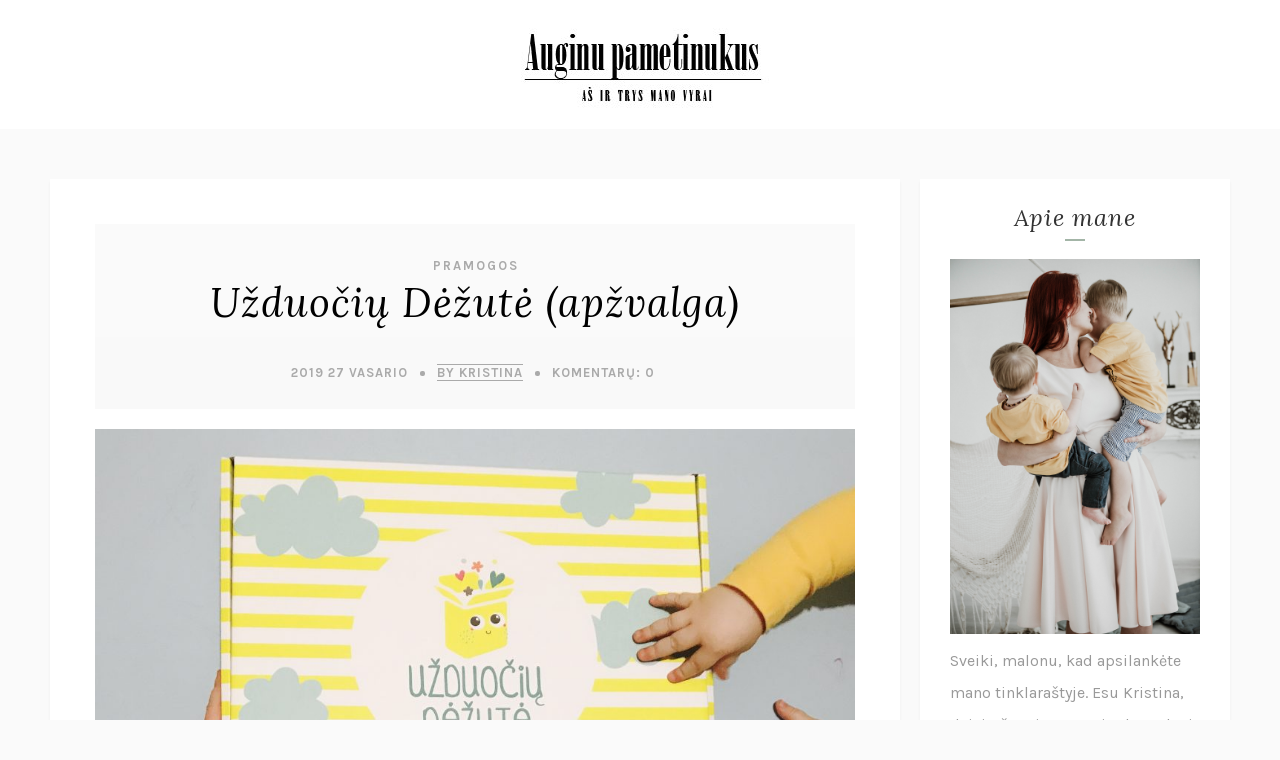

--- FILE ---
content_type: text/html; charset=UTF-8
request_url: https://auginupametinukus.lt/2019/02/27/
body_size: 15598
content:
<!DOCTYPE html>
<html lang="lt-LT" class="no-js" >
<!-- start -->
<head>
	<meta charset="UTF-8" />
	<meta name="viewport" content="width=device-width, initial-scale=1, maximum-scale=1" />
    <meta name="format-detection" content="telephone=no">
	
	<title>Užduočių Dėžutė (apžvalga) - Auginu Pametinukus</title>
<meta name='robots' content='max-image-preview:large' />
<link rel='dns-prefetch' href='//s7.addthis.com' />
<link rel='dns-prefetch' href='//use.fontawesome.com' />
<link rel='dns-prefetch' href='//fonts.googleapis.com' />
<link rel="alternate" type="application/rss+xml" title="Auginu Pametinukus &raquo; Įrašų RSS srautas" href="https://auginupametinukus.lt/feed/" />
<link rel="alternate" type="application/rss+xml" title="Auginu Pametinukus &raquo; Komentarų RSS srautas" href="https://auginupametinukus.lt/comments/feed/" />
		<!-- This site uses the Google Analytics by MonsterInsights plugin v8.26.0 - Using Analytics tracking - https://www.monsterinsights.com/ -->
							<script src="//www.googletagmanager.com/gtag/js?id=G-Y6E6T6M1Q3"  data-cfasync="false" data-wpfc-render="false" type="text/javascript" async></script>
			<script data-cfasync="false" data-wpfc-render="false" type="text/javascript">
				var mi_version = '8.26.0';
				var mi_track_user = true;
				var mi_no_track_reason = '';
								var MonsterInsightsDefaultLocations = {"page_location":"https:\/\/auginupametinukus.lt\/2019\/02\/27\/"};
				if ( typeof MonsterInsightsPrivacyGuardFilter === 'function' ) {
					var MonsterInsightsLocations = (typeof MonsterInsightsExcludeQuery === 'object') ? MonsterInsightsPrivacyGuardFilter( MonsterInsightsExcludeQuery ) : MonsterInsightsPrivacyGuardFilter( MonsterInsightsDefaultLocations );
				} else {
					var MonsterInsightsLocations = (typeof MonsterInsightsExcludeQuery === 'object') ? MonsterInsightsExcludeQuery : MonsterInsightsDefaultLocations;
				}

								var disableStrs = [
										'ga-disable-G-Y6E6T6M1Q3',
									];

				/* Function to detect opted out users */
				function __gtagTrackerIsOptedOut() {
					for (var index = 0; index < disableStrs.length; index++) {
						if (document.cookie.indexOf(disableStrs[index] + '=true') > -1) {
							return true;
						}
					}

					return false;
				}

				/* Disable tracking if the opt-out cookie exists. */
				if (__gtagTrackerIsOptedOut()) {
					for (var index = 0; index < disableStrs.length; index++) {
						window[disableStrs[index]] = true;
					}
				}

				/* Opt-out function */
				function __gtagTrackerOptout() {
					for (var index = 0; index < disableStrs.length; index++) {
						document.cookie = disableStrs[index] + '=true; expires=Thu, 31 Dec 2099 23:59:59 UTC; path=/';
						window[disableStrs[index]] = true;
					}
				}

				if ('undefined' === typeof gaOptout) {
					function gaOptout() {
						__gtagTrackerOptout();
					}
				}
								window.dataLayer = window.dataLayer || [];

				window.MonsterInsightsDualTracker = {
					helpers: {},
					trackers: {},
				};
				if (mi_track_user) {
					function __gtagDataLayer() {
						dataLayer.push(arguments);
					}

					function __gtagTracker(type, name, parameters) {
						if (!parameters) {
							parameters = {};
						}

						if (parameters.send_to) {
							__gtagDataLayer.apply(null, arguments);
							return;
						}

						if (type === 'event') {
														parameters.send_to = monsterinsights_frontend.v4_id;
							var hookName = name;
							if (typeof parameters['event_category'] !== 'undefined') {
								hookName = parameters['event_category'] + ':' + name;
							}

							if (typeof MonsterInsightsDualTracker.trackers[hookName] !== 'undefined') {
								MonsterInsightsDualTracker.trackers[hookName](parameters);
							} else {
								__gtagDataLayer('event', name, parameters);
							}
							
						} else {
							__gtagDataLayer.apply(null, arguments);
						}
					}

					__gtagTracker('js', new Date());
					__gtagTracker('set', {
						'developer_id.dZGIzZG': true,
											});
					if ( MonsterInsightsLocations.page_location ) {
						__gtagTracker('set', MonsterInsightsLocations);
					}
										__gtagTracker('config', 'G-Y6E6T6M1Q3', {"forceSSL":"true"} );
															window.gtag = __gtagTracker;										(function () {
						/* https://developers.google.com/analytics/devguides/collection/analyticsjs/ */
						/* ga and __gaTracker compatibility shim. */
						var noopfn = function () {
							return null;
						};
						var newtracker = function () {
							return new Tracker();
						};
						var Tracker = function () {
							return null;
						};
						var p = Tracker.prototype;
						p.get = noopfn;
						p.set = noopfn;
						p.send = function () {
							var args = Array.prototype.slice.call(arguments);
							args.unshift('send');
							__gaTracker.apply(null, args);
						};
						var __gaTracker = function () {
							var len = arguments.length;
							if (len === 0) {
								return;
							}
							var f = arguments[len - 1];
							if (typeof f !== 'object' || f === null || typeof f.hitCallback !== 'function') {
								if ('send' === arguments[0]) {
									var hitConverted, hitObject = false, action;
									if ('event' === arguments[1]) {
										if ('undefined' !== typeof arguments[3]) {
											hitObject = {
												'eventAction': arguments[3],
												'eventCategory': arguments[2],
												'eventLabel': arguments[4],
												'value': arguments[5] ? arguments[5] : 1,
											}
										}
									}
									if ('pageview' === arguments[1]) {
										if ('undefined' !== typeof arguments[2]) {
											hitObject = {
												'eventAction': 'page_view',
												'page_path': arguments[2],
											}
										}
									}
									if (typeof arguments[2] === 'object') {
										hitObject = arguments[2];
									}
									if (typeof arguments[5] === 'object') {
										Object.assign(hitObject, arguments[5]);
									}
									if ('undefined' !== typeof arguments[1].hitType) {
										hitObject = arguments[1];
										if ('pageview' === hitObject.hitType) {
											hitObject.eventAction = 'page_view';
										}
									}
									if (hitObject) {
										action = 'timing' === arguments[1].hitType ? 'timing_complete' : hitObject.eventAction;
										hitConverted = mapArgs(hitObject);
										__gtagTracker('event', action, hitConverted);
									}
								}
								return;
							}

							function mapArgs(args) {
								var arg, hit = {};
								var gaMap = {
									'eventCategory': 'event_category',
									'eventAction': 'event_action',
									'eventLabel': 'event_label',
									'eventValue': 'event_value',
									'nonInteraction': 'non_interaction',
									'timingCategory': 'event_category',
									'timingVar': 'name',
									'timingValue': 'value',
									'timingLabel': 'event_label',
									'page': 'page_path',
									'location': 'page_location',
									'title': 'page_title',
									'referrer' : 'page_referrer',
								};
								for (arg in args) {
																		if (!(!args.hasOwnProperty(arg) || !gaMap.hasOwnProperty(arg))) {
										hit[gaMap[arg]] = args[arg];
									} else {
										hit[arg] = args[arg];
									}
								}
								return hit;
							}

							try {
								f.hitCallback();
							} catch (ex) {
							}
						};
						__gaTracker.create = newtracker;
						__gaTracker.getByName = newtracker;
						__gaTracker.getAll = function () {
							return [];
						};
						__gaTracker.remove = noopfn;
						__gaTracker.loaded = true;
						window['__gaTracker'] = __gaTracker;
					})();
									} else {
										console.log("");
					(function () {
						function __gtagTracker() {
							return null;
						}

						window['__gtagTracker'] = __gtagTracker;
						window['gtag'] = __gtagTracker;
					})();
									}
			</script>
				<!-- / Google Analytics by MonsterInsights -->
		<script type="text/javascript">
/* <![CDATA[ */
window._wpemojiSettings = {"baseUrl":"https:\/\/s.w.org\/images\/core\/emoji\/15.0.3\/72x72\/","ext":".png","svgUrl":"https:\/\/s.w.org\/images\/core\/emoji\/15.0.3\/svg\/","svgExt":".svg","source":{"concatemoji":"https:\/\/auginupametinukus.lt\/wp-includes\/js\/wp-emoji-release.min.js?ver=6.5.7"}};
/*! This file is auto-generated */
!function(i,n){var o,s,e;function c(e){try{var t={supportTests:e,timestamp:(new Date).valueOf()};sessionStorage.setItem(o,JSON.stringify(t))}catch(e){}}function p(e,t,n){e.clearRect(0,0,e.canvas.width,e.canvas.height),e.fillText(t,0,0);var t=new Uint32Array(e.getImageData(0,0,e.canvas.width,e.canvas.height).data),r=(e.clearRect(0,0,e.canvas.width,e.canvas.height),e.fillText(n,0,0),new Uint32Array(e.getImageData(0,0,e.canvas.width,e.canvas.height).data));return t.every(function(e,t){return e===r[t]})}function u(e,t,n){switch(t){case"flag":return n(e,"\ud83c\udff3\ufe0f\u200d\u26a7\ufe0f","\ud83c\udff3\ufe0f\u200b\u26a7\ufe0f")?!1:!n(e,"\ud83c\uddfa\ud83c\uddf3","\ud83c\uddfa\u200b\ud83c\uddf3")&&!n(e,"\ud83c\udff4\udb40\udc67\udb40\udc62\udb40\udc65\udb40\udc6e\udb40\udc67\udb40\udc7f","\ud83c\udff4\u200b\udb40\udc67\u200b\udb40\udc62\u200b\udb40\udc65\u200b\udb40\udc6e\u200b\udb40\udc67\u200b\udb40\udc7f");case"emoji":return!n(e,"\ud83d\udc26\u200d\u2b1b","\ud83d\udc26\u200b\u2b1b")}return!1}function f(e,t,n){var r="undefined"!=typeof WorkerGlobalScope&&self instanceof WorkerGlobalScope?new OffscreenCanvas(300,150):i.createElement("canvas"),a=r.getContext("2d",{willReadFrequently:!0}),o=(a.textBaseline="top",a.font="600 32px Arial",{});return e.forEach(function(e){o[e]=t(a,e,n)}),o}function t(e){var t=i.createElement("script");t.src=e,t.defer=!0,i.head.appendChild(t)}"undefined"!=typeof Promise&&(o="wpEmojiSettingsSupports",s=["flag","emoji"],n.supports={everything:!0,everythingExceptFlag:!0},e=new Promise(function(e){i.addEventListener("DOMContentLoaded",e,{once:!0})}),new Promise(function(t){var n=function(){try{var e=JSON.parse(sessionStorage.getItem(o));if("object"==typeof e&&"number"==typeof e.timestamp&&(new Date).valueOf()<e.timestamp+604800&&"object"==typeof e.supportTests)return e.supportTests}catch(e){}return null}();if(!n){if("undefined"!=typeof Worker&&"undefined"!=typeof OffscreenCanvas&&"undefined"!=typeof URL&&URL.createObjectURL&&"undefined"!=typeof Blob)try{var e="postMessage("+f.toString()+"("+[JSON.stringify(s),u.toString(),p.toString()].join(",")+"));",r=new Blob([e],{type:"text/javascript"}),a=new Worker(URL.createObjectURL(r),{name:"wpTestEmojiSupports"});return void(a.onmessage=function(e){c(n=e.data),a.terminate(),t(n)})}catch(e){}c(n=f(s,u,p))}t(n)}).then(function(e){for(var t in e)n.supports[t]=e[t],n.supports.everything=n.supports.everything&&n.supports[t],"flag"!==t&&(n.supports.everythingExceptFlag=n.supports.everythingExceptFlag&&n.supports[t]);n.supports.everythingExceptFlag=n.supports.everythingExceptFlag&&!n.supports.flag,n.DOMReady=!1,n.readyCallback=function(){n.DOMReady=!0}}).then(function(){return e}).then(function(){var e;n.supports.everything||(n.readyCallback(),(e=n.source||{}).concatemoji?t(e.concatemoji):e.wpemoji&&e.twemoji&&(t(e.twemoji),t(e.wpemoji)))}))}((window,document),window._wpemojiSettings);
/* ]]> */
</script>

<link rel='stylesheet' id='sgr-css' href='https://auginupametinukus.lt/wp-content/plugins/simple-google-recaptcha/sgr.css?ver=1684819054' type='text/css' media='all' />
<link rel='stylesheet' id='twb-open-sans-css' href='https://fonts.googleapis.com/css?family=Open+Sans%3A300%2C400%2C500%2C600%2C700%2C800&#038;display=swap&#038;ver=6.5.7' type='text/css' media='all' />
<link rel='stylesheet' id='twbbwg-global-css' href='https://auginupametinukus.lt/wp-content/plugins/photo-gallery/booster/assets/css/global.css?ver=1.0.0' type='text/css' media='all' />
<link rel='stylesheet' id='ot-google-fonts-css' href='//fonts.googleapis.com/css?family=Lora:regular,italic,700%7CKarla:regular,italic,700%7COswald:regular,500,700' type='text/css' media='all' />
<style id='wp-emoji-styles-inline-css' type='text/css'>

	img.wp-smiley, img.emoji {
		display: inline !important;
		border: none !important;
		box-shadow: none !important;
		height: 1em !important;
		width: 1em !important;
		margin: 0 0.07em !important;
		vertical-align: -0.1em !important;
		background: none !important;
		padding: 0 !important;
	}
</style>
<link rel='stylesheet' id='wp-block-library-css' href='https://auginupametinukus.lt/wp-includes/css/dist/block-library/style.min.css?ver=6.5.7' type='text/css' media='all' />
<style id='classic-theme-styles-inline-css' type='text/css'>
/*! This file is auto-generated */
.wp-block-button__link{color:#fff;background-color:#32373c;border-radius:9999px;box-shadow:none;text-decoration:none;padding:calc(.667em + 2px) calc(1.333em + 2px);font-size:1.125em}.wp-block-file__button{background:#32373c;color:#fff;text-decoration:none}
</style>
<style id='global-styles-inline-css' type='text/css'>
body{--wp--preset--color--black: #000000;--wp--preset--color--cyan-bluish-gray: #abb8c3;--wp--preset--color--white: #ffffff;--wp--preset--color--pale-pink: #f78da7;--wp--preset--color--vivid-red: #cf2e2e;--wp--preset--color--luminous-vivid-orange: #ff6900;--wp--preset--color--luminous-vivid-amber: #fcb900;--wp--preset--color--light-green-cyan: #7bdcb5;--wp--preset--color--vivid-green-cyan: #00d084;--wp--preset--color--pale-cyan-blue: #8ed1fc;--wp--preset--color--vivid-cyan-blue: #0693e3;--wp--preset--color--vivid-purple: #9b51e0;--wp--preset--gradient--vivid-cyan-blue-to-vivid-purple: linear-gradient(135deg,rgba(6,147,227,1) 0%,rgb(155,81,224) 100%);--wp--preset--gradient--light-green-cyan-to-vivid-green-cyan: linear-gradient(135deg,rgb(122,220,180) 0%,rgb(0,208,130) 100%);--wp--preset--gradient--luminous-vivid-amber-to-luminous-vivid-orange: linear-gradient(135deg,rgba(252,185,0,1) 0%,rgba(255,105,0,1) 100%);--wp--preset--gradient--luminous-vivid-orange-to-vivid-red: linear-gradient(135deg,rgba(255,105,0,1) 0%,rgb(207,46,46) 100%);--wp--preset--gradient--very-light-gray-to-cyan-bluish-gray: linear-gradient(135deg,rgb(238,238,238) 0%,rgb(169,184,195) 100%);--wp--preset--gradient--cool-to-warm-spectrum: linear-gradient(135deg,rgb(74,234,220) 0%,rgb(151,120,209) 20%,rgb(207,42,186) 40%,rgb(238,44,130) 60%,rgb(251,105,98) 80%,rgb(254,248,76) 100%);--wp--preset--gradient--blush-light-purple: linear-gradient(135deg,rgb(255,206,236) 0%,rgb(152,150,240) 100%);--wp--preset--gradient--blush-bordeaux: linear-gradient(135deg,rgb(254,205,165) 0%,rgb(254,45,45) 50%,rgb(107,0,62) 100%);--wp--preset--gradient--luminous-dusk: linear-gradient(135deg,rgb(255,203,112) 0%,rgb(199,81,192) 50%,rgb(65,88,208) 100%);--wp--preset--gradient--pale-ocean: linear-gradient(135deg,rgb(255,245,203) 0%,rgb(182,227,212) 50%,rgb(51,167,181) 100%);--wp--preset--gradient--electric-grass: linear-gradient(135deg,rgb(202,248,128) 0%,rgb(113,206,126) 100%);--wp--preset--gradient--midnight: linear-gradient(135deg,rgb(2,3,129) 0%,rgb(40,116,252) 100%);--wp--preset--font-size--small: 13px;--wp--preset--font-size--medium: 20px;--wp--preset--font-size--large: 36px;--wp--preset--font-size--x-large: 42px;--wp--preset--spacing--20: 0.44rem;--wp--preset--spacing--30: 0.67rem;--wp--preset--spacing--40: 1rem;--wp--preset--spacing--50: 1.5rem;--wp--preset--spacing--60: 2.25rem;--wp--preset--spacing--70: 3.38rem;--wp--preset--spacing--80: 5.06rem;--wp--preset--shadow--natural: 6px 6px 9px rgba(0, 0, 0, 0.2);--wp--preset--shadow--deep: 12px 12px 50px rgba(0, 0, 0, 0.4);--wp--preset--shadow--sharp: 6px 6px 0px rgba(0, 0, 0, 0.2);--wp--preset--shadow--outlined: 6px 6px 0px -3px rgba(255, 255, 255, 1), 6px 6px rgba(0, 0, 0, 1);--wp--preset--shadow--crisp: 6px 6px 0px rgba(0, 0, 0, 1);}:where(.is-layout-flex){gap: 0.5em;}:where(.is-layout-grid){gap: 0.5em;}body .is-layout-flex{display: flex;}body .is-layout-flex{flex-wrap: wrap;align-items: center;}body .is-layout-flex > *{margin: 0;}body .is-layout-grid{display: grid;}body .is-layout-grid > *{margin: 0;}:where(.wp-block-columns.is-layout-flex){gap: 2em;}:where(.wp-block-columns.is-layout-grid){gap: 2em;}:where(.wp-block-post-template.is-layout-flex){gap: 1.25em;}:where(.wp-block-post-template.is-layout-grid){gap: 1.25em;}.has-black-color{color: var(--wp--preset--color--black) !important;}.has-cyan-bluish-gray-color{color: var(--wp--preset--color--cyan-bluish-gray) !important;}.has-white-color{color: var(--wp--preset--color--white) !important;}.has-pale-pink-color{color: var(--wp--preset--color--pale-pink) !important;}.has-vivid-red-color{color: var(--wp--preset--color--vivid-red) !important;}.has-luminous-vivid-orange-color{color: var(--wp--preset--color--luminous-vivid-orange) !important;}.has-luminous-vivid-amber-color{color: var(--wp--preset--color--luminous-vivid-amber) !important;}.has-light-green-cyan-color{color: var(--wp--preset--color--light-green-cyan) !important;}.has-vivid-green-cyan-color{color: var(--wp--preset--color--vivid-green-cyan) !important;}.has-pale-cyan-blue-color{color: var(--wp--preset--color--pale-cyan-blue) !important;}.has-vivid-cyan-blue-color{color: var(--wp--preset--color--vivid-cyan-blue) !important;}.has-vivid-purple-color{color: var(--wp--preset--color--vivid-purple) !important;}.has-black-background-color{background-color: var(--wp--preset--color--black) !important;}.has-cyan-bluish-gray-background-color{background-color: var(--wp--preset--color--cyan-bluish-gray) !important;}.has-white-background-color{background-color: var(--wp--preset--color--white) !important;}.has-pale-pink-background-color{background-color: var(--wp--preset--color--pale-pink) !important;}.has-vivid-red-background-color{background-color: var(--wp--preset--color--vivid-red) !important;}.has-luminous-vivid-orange-background-color{background-color: var(--wp--preset--color--luminous-vivid-orange) !important;}.has-luminous-vivid-amber-background-color{background-color: var(--wp--preset--color--luminous-vivid-amber) !important;}.has-light-green-cyan-background-color{background-color: var(--wp--preset--color--light-green-cyan) !important;}.has-vivid-green-cyan-background-color{background-color: var(--wp--preset--color--vivid-green-cyan) !important;}.has-pale-cyan-blue-background-color{background-color: var(--wp--preset--color--pale-cyan-blue) !important;}.has-vivid-cyan-blue-background-color{background-color: var(--wp--preset--color--vivid-cyan-blue) !important;}.has-vivid-purple-background-color{background-color: var(--wp--preset--color--vivid-purple) !important;}.has-black-border-color{border-color: var(--wp--preset--color--black) !important;}.has-cyan-bluish-gray-border-color{border-color: var(--wp--preset--color--cyan-bluish-gray) !important;}.has-white-border-color{border-color: var(--wp--preset--color--white) !important;}.has-pale-pink-border-color{border-color: var(--wp--preset--color--pale-pink) !important;}.has-vivid-red-border-color{border-color: var(--wp--preset--color--vivid-red) !important;}.has-luminous-vivid-orange-border-color{border-color: var(--wp--preset--color--luminous-vivid-orange) !important;}.has-luminous-vivid-amber-border-color{border-color: var(--wp--preset--color--luminous-vivid-amber) !important;}.has-light-green-cyan-border-color{border-color: var(--wp--preset--color--light-green-cyan) !important;}.has-vivid-green-cyan-border-color{border-color: var(--wp--preset--color--vivid-green-cyan) !important;}.has-pale-cyan-blue-border-color{border-color: var(--wp--preset--color--pale-cyan-blue) !important;}.has-vivid-cyan-blue-border-color{border-color: var(--wp--preset--color--vivid-cyan-blue) !important;}.has-vivid-purple-border-color{border-color: var(--wp--preset--color--vivid-purple) !important;}.has-vivid-cyan-blue-to-vivid-purple-gradient-background{background: var(--wp--preset--gradient--vivid-cyan-blue-to-vivid-purple) !important;}.has-light-green-cyan-to-vivid-green-cyan-gradient-background{background: var(--wp--preset--gradient--light-green-cyan-to-vivid-green-cyan) !important;}.has-luminous-vivid-amber-to-luminous-vivid-orange-gradient-background{background: var(--wp--preset--gradient--luminous-vivid-amber-to-luminous-vivid-orange) !important;}.has-luminous-vivid-orange-to-vivid-red-gradient-background{background: var(--wp--preset--gradient--luminous-vivid-orange-to-vivid-red) !important;}.has-very-light-gray-to-cyan-bluish-gray-gradient-background{background: var(--wp--preset--gradient--very-light-gray-to-cyan-bluish-gray) !important;}.has-cool-to-warm-spectrum-gradient-background{background: var(--wp--preset--gradient--cool-to-warm-spectrum) !important;}.has-blush-light-purple-gradient-background{background: var(--wp--preset--gradient--blush-light-purple) !important;}.has-blush-bordeaux-gradient-background{background: var(--wp--preset--gradient--blush-bordeaux) !important;}.has-luminous-dusk-gradient-background{background: var(--wp--preset--gradient--luminous-dusk) !important;}.has-pale-ocean-gradient-background{background: var(--wp--preset--gradient--pale-ocean) !important;}.has-electric-grass-gradient-background{background: var(--wp--preset--gradient--electric-grass) !important;}.has-midnight-gradient-background{background: var(--wp--preset--gradient--midnight) !important;}.has-small-font-size{font-size: var(--wp--preset--font-size--small) !important;}.has-medium-font-size{font-size: var(--wp--preset--font-size--medium) !important;}.has-large-font-size{font-size: var(--wp--preset--font-size--large) !important;}.has-x-large-font-size{font-size: var(--wp--preset--font-size--x-large) !important;}
.wp-block-navigation a:where(:not(.wp-element-button)){color: inherit;}
:where(.wp-block-post-template.is-layout-flex){gap: 1.25em;}:where(.wp-block-post-template.is-layout-grid){gap: 1.25em;}
:where(.wp-block-columns.is-layout-flex){gap: 2em;}:where(.wp-block-columns.is-layout-grid){gap: 2em;}
.wp-block-pullquote{font-size: 1.5em;line-height: 1.6;}
</style>
<link rel='stylesheet' id='bwg_fonts-css' href='https://auginupametinukus.lt/wp-content/plugins/photo-gallery/css/bwg-fonts/fonts.css?ver=0.0.1' type='text/css' media='all' />
<link rel='stylesheet' id='sumoselect-css' href='https://auginupametinukus.lt/wp-content/plugins/photo-gallery/css/sumoselect.min.css?ver=3.4.6' type='text/css' media='all' />
<link rel='stylesheet' id='mCustomScrollbar-css' href='https://auginupametinukus.lt/wp-content/plugins/photo-gallery/css/jquery.mCustomScrollbar.min.css?ver=3.1.5' type='text/css' media='all' />
<link rel='stylesheet' id='bwg_frontend-css' href='https://auginupametinukus.lt/wp-content/plugins/photo-gallery/css/styles.min.css?ver=1.8.37' type='text/css' media='all' />
<link rel='stylesheet' id='lavander-style-css' href='https://auginupametinukus.lt/wp-content/themes/lavander-lite/style.css?ver=6.5.7' type='text/css' media='all' />
<style id='lavander-style-inline-css' type='text/css'>


.block_footer_text, .quote-category .blogpostcategory, .quote-widget p, .quote-widget {font-family: Lora, "Helvetica Neue", Arial, Helvetica, Verdana, sans-serif;}
body {	 
	background:#fafafa   !important;
	color:#333333;
	font-family: Karla, "Helvetica Neue", Arial, Helvetica, Verdana, sans-serif;
	font-size: 16px;
	font-weight: normal;
}
.minimal-light .esg-filterbutton, .minimal-light .esg-navigationbutton, .minimal-light .esg-sortbutton, .minimal-light .esg-cartbutton a {font-family: Karla, "Helvetica Neue", Arial, Helvetica, Verdana, sans-serif;}


.su-dropcap {color:#333333;}

::selection { background: #000; color:#fff; text-shadow: none; }

h1, h2, h3, h4, h5, h6, .block1 p, .prev-post-title, .next-post-title{font-family: Lora, "Helvetica Neue", Arial, Helvetica, Verdana, sans-serif;}
h1 { 	
	color:#333;
	font-size: 44px ;
	}
	
h2, .term-description p { 	
	color:#333;
	font-size: 40px  ;
	}

h3 { 	
	color:#333;
	font-size: 36px  ;
	}

h4 { 	
	color:#333;
	font-size: 30px  ;
	}	
	
h5 { 	
	color:#333;
	font-size: 26px  ;
	}	

h6 { 	
	color:#333;
	font-size: 22px  ;
	}	

.pagenav a {font-family: Karla !important;
			  font-size: 14px;
			  font-weight:normal;
			  color:#333333;
}



.pagenav li.has-sub-menu > a:after, .menu > li.has-sub-menu li.menu-item-has-children > a:before  {color:#333333;}
.block1_lower_text p,.widget_wysija_cont .updated, .widget_wysija_cont .login .message, p.edd-logged-in, #edd_login_form, #edd_login_form p, .esg-grid  {font-family: Karla, "Helvetica Neue", Arial, Helvetica, Verdana, sans-serif !important;color:#333333;font-size:14px;}

a, select, input, textarea, button{ color:#000000;}
h3#reply-title, select, input, textarea, button, .link-category .title a{font-family: Karla, "Helvetica Neue", Arial, Helvetica, Verdana, sans-serif;}



/* ***********************
--------------------------------------
------------MAIN COLOR----------
--------------------------------------
*********************** */

a:hover, span, .current-menu-item a, .blogmore, .pagenav.fixedmenu li a:hover, .widget ul li a:hover,.pagenav.fixedmenu li.current-menu-item > a,.block2_text a,
.blogcontent a, .sentry a, .post-meta a:hover, .sidebar .social_icons i:hover,.blog_social .addthis_toolbox a:hover, .addthis_toolbox a:hover, .content.blog .single-date,
 .pmc-main-menu li.colored a, #footer .widget ul li a:hover, .sidebar .widget ul li a:hover, #footer a:hover, li.current-menu-item a,  #footer .social_icons a:hover i, 
 #footerb a, .blog-category a:hover 


{
	color:#a3b5a7;
}
 li.current-menu-item a {color:#a3b5a7 !important;}
.su-quote-style-default  {border-left:5px solid #a3b5a7;}
.addthis_toolbox a i:hover {color:#a3b5a7 !important;}
.resp_menu_button {color:#222222 ;}
 
/* ***********************
--------------------------------------
------------BACKGROUND MAIN COLOR----------
--------------------------------------
*********************** */

.top-cart, .widget_tag_cloud a:hover, .sidebar .widget_search #searchsubmit,
.specificComment .comment-reply-link:hover, #submit:hover,  .wpcf7-submit:hover, #submit:hover,
.link-title-previous:hover, .link-title-next:hover, .specificComment .comment-edit-link:hover, .specificComment .comment-reply-link:hover, h3#reply-title small a:hover, .pagenav li a:after,
.widget_wysija_cont .wysija-submit,.widget ul li:before, #footer .widget_search #searchsubmit, .lavander-read-more a, .blogpost .tags a:hover,
.mainwrap.single-default.sidebar .link-title-next:hover, .mainwrap.single-default.sidebar .link-title-previous:hover, .lavander-home-deals-more a:hover, .top-search-form i:hover, .edd-submit.button.blue:hover,
ul#menu-top-menu, a.catlink:hover, .mainwrap.single-default .link-title-next:hover, .mainwrap.single-default .link-title-previous:hover, #footer input.wysija-submit, #commentform #submit:hover, input[type="submit"]:hover, #submit:hover,
.sidebar-buy-button a:hover, .wp-pagenavi .current, .wp-pagenavi a:hover, .sidebar .widget h3:before 
  {
	background:#a3b5a7 ;
}

.minimal-light .esg-navigationbutton:hover, .minimal-light .esg-filterbutton:hover, .minimal-light .esg-sortbutton:hover, .minimal-light .esg-sortbutton-order:hover, .minimal-light .esg-cartbutton a:hover, .minimal-light .esg-filterbutton.selected{
	background:#a3b5a7 !important;
	
}

.pagenav  li li a:hover {background:none;}
.edd-submit.button.blue:hover, .cart_item.edd_checkout a:hover {background:#a3b5a7 !important;}
.link-title-previous:hover, .link-title-next:hover {color:#fff;}
#headerwrap {background:#ffffff;}
.pagenav {background:#f4f4f4;}

.blogpostcategory, .content .blogpost, .postcontent.singledefult .share-post, .commentlist, .postcontent.singlepage, .content.singlepage, .block2_img, .block2_text, .sidebar .widget,
.relatedPosts, #commentform, .sidebars-wrap .widget
 {background:#fff ;}
 
 .esg-grid {background:#fafafa   !important;}
 
.block1_text, .block1_all_text, .block1_lower_text {background:#fff ;}
.blog_time_read, .blog_social, .socialsingle, .blog_social i {color:#000000;}
.widget_tag_cloud a, .blogpost .tags a {color:#000000;border-color:#eaeaea ;}
#commentform textarea, .singlepage textarea, .singlepage input {background:#eaeaea ;}
input[type="submit"] {background:#aaa;}

#lavander-slider-wrapper, .lavander-rev-slider {padding-top:0px;}

.block1_lower_text p:before {background:#eaeaea ;}
.recent_posts .widgett, .category_posts .widgett, .widget.widget_categories ul li, .widget.widget_archive ul li, .relatedPosts, .specificComment, ol.commentlist
{border-color:#eaeaea ;}



/* BUTTONS */

 .lavander-read-more a:hover {background:#a3b5a7 ;}

 .top-wrapper .social_icons a i:hover {color:#a3b5a7 !important;}

 /* ***********************
--------------------------------------
------------BOXED---------------------
-----------------------------------*/
  
    
.top-wrapper {background:#f4f4f4; color:#000000}
.top-wrapper i, .top-wrapper a, .top-wrapper div, .top-wrapper form input, .top-wrapper form i{color:#000000 !important}

.pagenav {background:#f4f4f4;border-top:0px solid #000;border-bottom:0px solid #000;}

/*hide header*/

/*footer style option*/
#footer, .block3, #footerbwrap {background: #ffffff}
#footer p, #footer div, #footer a, #footer input, #footer, #footer h1, #footer h2, #footer h3 , #footer h4 , #footer i{color:#000000} 


/* ***********************
--------------------------------------
------------CUSTOM CSS----------
--------------------------------------
*********************** */

.eg-georgebush-container {background:rgba(250,250,250,0.15) !important;}
.nocomments {display:none;}
</style>
<script type="text/javascript" id="sgr-js-extra">
/* <![CDATA[ */
var sgr = {"sgr_site_key":"6LehPCohAAAAADWHymOJfAMboq3ZZwa3hJUt0VbL"};
/* ]]> */
</script>
<script type="text/javascript" src="https://auginupametinukus.lt/wp-content/plugins/simple-google-recaptcha/sgr.js?ver=1684819054" id="sgr-js"></script>
<script type="text/javascript" src="https://auginupametinukus.lt/wp-includes/js/jquery/jquery.min.js?ver=3.7.1" id="jquery-core-js"></script>
<script type="text/javascript" src="https://auginupametinukus.lt/wp-includes/js/jquery/jquery-migrate.min.js?ver=3.4.1" id="jquery-migrate-js"></script>
<script type="text/javascript" src="https://auginupametinukus.lt/wp-content/plugins/photo-gallery/booster/assets/js/circle-progress.js?ver=1.2.2" id="twbbwg-circle-js"></script>
<script type="text/javascript" id="twbbwg-global-js-extra">
/* <![CDATA[ */
var twb = {"nonce":"7af6f43af0","ajax_url":"https:\/\/auginupametinukus.lt\/wp-admin\/admin-ajax.php","plugin_url":"https:\/\/auginupametinukus.lt\/wp-content\/plugins\/photo-gallery\/booster","href":"https:\/\/auginupametinukus.lt\/wp-admin\/admin.php?page=twbbwg_photo-gallery"};
var twb = {"nonce":"7af6f43af0","ajax_url":"https:\/\/auginupametinukus.lt\/wp-admin\/admin-ajax.php","plugin_url":"https:\/\/auginupametinukus.lt\/wp-content\/plugins\/photo-gallery\/booster","href":"https:\/\/auginupametinukus.lt\/wp-admin\/admin.php?page=twbbwg_photo-gallery"};
/* ]]> */
</script>
<script type="text/javascript" src="https://auginupametinukus.lt/wp-content/plugins/photo-gallery/booster/assets/js/global.js?ver=1.0.0" id="twbbwg-global-js"></script>
<script type="text/javascript" src="https://auginupametinukus.lt/wp-content/plugins/google-analytics-for-wordpress/assets/js/frontend-gtag.min.js?ver=8.26.0" id="monsterinsights-frontend-script-js"></script>
<script data-cfasync="false" data-wpfc-render="false" type="text/javascript" id='monsterinsights-frontend-script-js-extra'>/* <![CDATA[ */
var monsterinsights_frontend = {"js_events_tracking":"true","download_extensions":"doc,pdf,ppt,zip,xls,docx,pptx,xlsx","inbound_paths":"[]","home_url":"https:\/\/auginupametinukus.lt","hash_tracking":"false","v4_id":"G-Y6E6T6M1Q3"};/* ]]> */
</script>
<script type="text/javascript" src="https://auginupametinukus.lt/wp-content/plugins/photo-gallery/js/jquery.sumoselect.min.js?ver=3.4.6" id="sumoselect-js"></script>
<script type="text/javascript" src="https://auginupametinukus.lt/wp-content/plugins/photo-gallery/js/tocca.min.js?ver=2.0.9" id="bwg_mobile-js"></script>
<script type="text/javascript" src="https://auginupametinukus.lt/wp-content/plugins/photo-gallery/js/jquery.mCustomScrollbar.concat.min.js?ver=3.1.5" id="mCustomScrollbar-js"></script>
<script type="text/javascript" src="https://auginupametinukus.lt/wp-content/plugins/photo-gallery/js/jquery.fullscreen.min.js?ver=0.6.0" id="jquery-fullscreen-js"></script>
<script type="text/javascript" id="bwg_frontend-js-extra">
/* <![CDATA[ */
var bwg_objectsL10n = {"bwg_field_required":"field is required.","bwg_mail_validation":"Tai n\u0117ra galiojantis elektroninio pa\u0161to adres\u0105.","bwg_search_result":"N\u0117ra nuotraukos atitinkan\u010di\u0173 j\u016bs\u0173 paie\u0161k\u0105.","bwg_select_tag":"Select Tag","bwg_order_by":"Order By","bwg_search":"Paie\u0161ka","bwg_show_ecommerce":"Show Ecommerce","bwg_hide_ecommerce":"Hide Ecommerce","bwg_show_comments":"Rodyti komentarus","bwg_hide_comments":"Pasl\u0117pti komentarus","bwg_restore":"Atkurti","bwg_maximize":"Padidinti","bwg_fullscreen":"Per vis\u0105 ekran\u0105.","bwg_exit_fullscreen":"I\u0161eikite per vis\u0105 ekran\u0105","bwg_search_tag":"SEARCH...","bwg_tag_no_match":"No tags found","bwg_all_tags_selected":"All tags selected","bwg_tags_selected":"tags selected","play":"\u017daisti","pause":"Pauz\u0117","is_pro":"","bwg_play":"\u017daisti","bwg_pause":"Pauz\u0117","bwg_hide_info":"Sl\u0117pti informacija","bwg_show_info":"Rodyti informacij\u0105","bwg_hide_rating":"Sl\u0117pti \u012fvertinimas.","bwg_show_rating":"Rodyti \u012fvertinimus","ok":"Ok","cancel":"Cancel","select_all":"Select all","lazy_load":"0","lazy_loader":"https:\/\/auginupametinukus.lt\/wp-content\/plugins\/photo-gallery\/images\/ajax_loader.png","front_ajax":"0","bwg_tag_see_all":"see all tags","bwg_tag_see_less":"see less tags"};
/* ]]> */
</script>
<script type="text/javascript" src="https://auginupametinukus.lt/wp-content/plugins/photo-gallery/js/scripts.min.js?ver=1.8.37" id="bwg_frontend-js"></script>
<script type="text/javascript" src="https://auginupametinukus.lt/wp-content/themes/lavander-lite/js/jquery.fitvids.js?ver=1" id="fitvideos-js"></script>
<script type="text/javascript" src="https://auginupametinukus.lt/wp-content/themes/lavander-lite/js/jquery.bxslider.js?ver=1" id="bxSlider-js"></script>
<script type="text/javascript" src="https://auginupametinukus.lt/wp-content/themes/lavander-lite/js/pmc_infinity.js?ver=1" id="infinity-js"></script>
<script type="text/javascript" src="https://s7.addthis.com/js/300/addthis_widget.js?ver=1" id="addthis-js"></script>
<script type="text/javascript" src="https://use.fontawesome.com/30ede005b9.js" id="font-awesome_pms-js"></script>
<link rel="https://api.w.org/" href="https://auginupametinukus.lt/wp-json/" /><link rel="EditURI" type="application/rsd+xml" title="RSD" href="https://auginupametinukus.lt/xmlrpc.php?rsd" />
<meta name="generator" content="WordPress 6.5.7" />
<!-- Analytics by WP Statistics - https://wp-statistics.com -->
<link rel="canonical" href="https://auginupametinukus.lt/2019/02/27/" />
<meta name="description" content="Turiningas laikas su tėvais nenuginčijamai svarbus vaiko raidai, puikiai emocinei būsenai, tačiau neretai pritrūkstame ramaus pusvalandžio, atsisėsti ir pabendrauti su vaiku be trukdžių. „Užduočių Dėžutė“ mano galva, puikus pretekstas atidėti visus darbus ir smagiai praleisti laiką su vaikais.  ..." /><meta name="title" content="Užduočių Dėžutė (apžvalga) - Auginu Pametinukus" /></head>		
<!-- start body -->
<body class="archive date" >
	<!-- start header -->
			<!-- fixed menu -->		
				
						<div class="pagenav fixedmenu">						
				<div class="holder-fixedmenu">							
					<div class="logo-fixedmenu">								
										</div>
						<div class="menu-fixedmenu home">
							
					</div>
				</div>	
			</div>
							<header>
				<!-- top bar -->
									<div class="top-wrapper">
						<div class="top-wrapper-content">
							<div class="top-left">
															</div>
							<div class="top-right">
															</div>
						</div>
					</div>
								
					<div id="headerwrap">			
						<!-- logo and main menu -->
						<div id="header">
							<div class="header-image">
							<!-- respoonsive menu main-->
							<!-- respoonsive menu no scrool bar -->
							<div class="respMenu noscroll">
								<div class="resp_menu_button"><i class="fa fa-list-ul fa-2x"></i></div>
									
							</div>	
							<!-- logo -->
								<div class="logo-inner">
		<div id="logo" class="">
						<a href="https://auginupametinukus.lt/"><img src="			http://auginupametinukus.lt/wp-content/uploads/2017/11/pametinukai-logo.jpg" data-rjs="3" alt="Auginu Pametinukus - Auginu Pametinukus" /></a>
		</div>
											
	</div>	
							</div>
							<!-- main menu -->
							<div class="pagenav"> 	
								<div class="pmc-main-menu">
																			
								</div> 	
							</div> 
														
						</div>
					</div> 												
				</header>	
						
					
									
								


<!-- main content start -->
<div class="mainwrap blog  sidebar default">
	<div class="main clearfix">
		<div class="pad"></div>			
		<div class="content blog">
																			
			
											
			
			
					

			<div class="blogpostcategory">
				<div class="topBlog">	
					<div class="blog-category"><em><a href="https://auginupametinukus.lt/category/pramogos/" >Pramogos</a></em> </div>
					<h2 class="title">
					<a href="https://auginupametinukus.lt/pramogos/uzduociu-dezute-apzvalga/" rel="bookmark" title=Permanent Link to Užduočių Dėžutė (apžvalga)">Užduočių Dėžutė (apžvalga)</a>
										</h2>
				</div>					
														<div class = "post-meta">
												<a class="post-meta-time" href="https://auginupametinukus.lt/2019/02/27/">2019 27 vasario</a> <a class="post-meta-author" href="">by Kristina</a> <a href="https://auginupametinukus.lt/pramogos/uzduociu-dezute-apzvalga/#commentform">Komentarų: 0</a>				
					</div>
					 <!-- end of post meta -->					
						
	<div class="entry">
		<div class = "meta">		
			<div class="blogContent">
				<div class="blogcontent">
<figure class="wp-block-image"><img fetchpriority="high" decoding="async" width="1024" height="700" src="http://auginupametinukus.lt/wp-content/uploads/2019/02/FullSizeRender-1-1024x700.jpg" alt="" class="wp-image-1199" srcset="https://auginupametinukus.lt/wp-content/uploads/2019/02/FullSizeRender-1-1024x700.jpg 1024w, https://auginupametinukus.lt/wp-content/uploads/2019/02/FullSizeRender-1-300x205.jpg 300w, https://auginupametinukus.lt/wp-content/uploads/2019/02/FullSizeRender-1-768x525.jpg 768w" sizes="(max-width: 1024px) 100vw, 1024px" /></figure>



<p>Turiningas laikas su tėvais nenuginčijamai svarbus vaiko raidai, puikiai emocinei būsenai, tačiau neretai pritrūkstame ramaus pusvalandžio, atsisėsti ir pabendrauti su vaiku be trukdžių. <a href="https://www.facebook.com/uzduociudezute/">„Užduočių Dėžutė“</a> mano galva, puikus pretekstas atidėti visus darbus ir smagiai praleisti laiką su vaikais. Šioje dėžutėje radome puikų rinkinuką laisvalaikiui. </p>



<div class="lavander-read-more"><a class="more-link" href="https://auginupametinukus.lt/pramogos/uzduociu-dezute-apzvalga/">Skaityti toliau</a></div></div>
						
				<div class="bottomBlog">
			
										
					<div class="blog_social"> Share: <div class="addthis_toolbox"><div class="custom_images"><a class="addthis_button_facebook" addthis:url="https://auginupametinukus.lt/pramogos/uzduociu-dezute-apzvalga/" addthis:title="Užduočių Dėžutė (apžvalga)" ><i class="fa fa-facebook"></i></a><a class="addthis_button_twitter" addthis:url="https://auginupametinukus.lt/pramogos/uzduociu-dezute-apzvalga/" addthis:title="Užduočių Dėžutė (apžvalga)"><i class="fa fa-twitter"></i></a><a class="addthis_button_pinterest_share" addthis:url="https://auginupametinukus.lt/pramogos/uzduociu-dezute-apzvalga/" addthis:title="Užduočių Dėžutė (apžvalga)"><i class="fa fa-pinterest"></i></a><a class="addthis_button_google_plusone_share" addthis:url="https://auginupametinukus.lt/pramogos/uzduociu-dezute-apzvalga/" g:plusone:count="false" addthis:title="Užduočių Dėžutė (apžvalga)"><i class="fa fa-google-plus"></i></a><a class="addthis_button_vk" addthis:url="https://auginupametinukus.lt/pramogos/uzduociu-dezute-apzvalga/" addthis:title="Užduočių Dėžutė (apžvalga)"><i class="fa fa-vk"></i></a><a class="addthis_button_whatsapp" addthis:url="https://auginupametinukus.lt/pramogos/uzduociu-dezute-apzvalga/" addthis:title="Užduočių Dėžutė (apžvalga)"><i class="fa fa-whatsapp"></i></a></div></div></div>
										 <!-- end of socials -->
					
										<!-- end of reading -->
				</div> 
		
		 <!-- end of bottom blog -->
			</div>
			
			
		
</div>		
	</div>
			</div>
			
					
						
								
										
									
		</div>
		<!-- sidebar -->
									<div class="sidebar">	
					<div class="widget widget_text"><h3>Apie mane</h3><div class="widget-line"></div>			<div class="textwidget"><img src = "http://auginupametinukus.lt/wp-content/uploads/2018/08/kristina-42.jpg"></img>

Sveiki, malonu, kad apsilankėte mano tinklaraštyje. Esu Kristina, dviejų šaunių pametinukų Luko ir Tado mama. Žinau, 
 kad, šeimoms, kurios planuoja turėti pametinukus, kyla daugybė klausimų. Mielai pasidalinsiu su jumis savo džiaugsmais ir vargais, pastebėjimais bei atradimais. Tikiuosi šiame tinklaraštyje rasite kažką naudingo ir įdomaus. Jei turite klausimų ar pastebėjimų, rašykite man auginupametinukus@gmail.com</div>
		</div><div class="widget widget_search"><form method="get" id="searchform" class="searchform" action="https://auginupametinukus.lt/" >
	<input type="text" value="" name="s" id="s" />
	<i class="fa fa-search search-desktop"></i>
	</form></div>
		<div class="widget widget_recent_entries">
		<h3>Naujausi įrašai</h3><div class="widget-line"></div>
		<ul>
											<li>
					<a href="https://auginupametinukus.lt/sventes/kiekvienu-metu-dilema-ka-padovanoti-vaikams-per-kaledas/">Kiekvienų metų dilema &#8211; ką padovanoti vaikams per Kalėdas?</a>
									</li>
											<li>
					<a href="https://auginupametinukus.lt/pramogos/vaikiskas-dviratukas-cube-numove-idealus-pasirinkimas-jauniesiems-nuotykiu-ieskotojams/">Vaikiškas dviratukas Cube Numove &#8211; idealus pasirinkimas jauniesiems nuotykių ieškotojams</a>
									</li>
											<li>
					<a href="https://auginupametinukus.lt/pramogos/aha-zaidimas-ir-15-lankytinu-vietu-lietuvoje-kuriose-mazieji-susipazins-su-gyvunais/">AHA žaidimas ir 15 lankytinų vietų Lietuvoje, kuriose mažieji susipažins su gyvūnais</a>
									</li>
											<li>
					<a href="https://auginupametinukus.lt/kosmetika/mane-suzavejes-naujasis-novexpert-sveiciamasis-naktinis-serumas-su-vit-c/">Mane sužavėjęs naujasis NOVEXPERT šveičiamasis naktinis serumas su vit C</a>
									</li>
											<li>
					<a href="https://auginupametinukus.lt/pramogos/birstone-rasite-geriausias-vasaros-roguciu-ir-nusileidimo-padangomis-trasas-lietuvoje/">Birštone rasite geriausias vasaros rogučių ir nusileidimo padangomis trasas Lietuvoje!</a>
									</li>
					</ul>

		</div><div class="widget widget_categories"><h3>Kategorijos</h3><div class="widget-line"></div>
			<ul>
					<li class="cat-item cat-item-6"><a href="https://auginupametinukus.lt/category/bureliai/">Būreliai</a>
</li>
	<li class="cat-item cat-item-7"><a href="https://auginupametinukus.lt/category/kosmetika/">Kosmetika</a>
</li>
	<li class="cat-item cat-item-9"><a href="https://auginupametinukus.lt/category/maistas/">Maistas</a>
</li>
	<li class="cat-item cat-item-5"><a href="https://auginupametinukus.lt/category/pramogos/">Pramogos</a>
</li>
	<li class="cat-item cat-item-10"><a href="https://auginupametinukus.lt/category/prekes-namams/">Prekės namams</a>
</li>
	<li class="cat-item cat-item-97"><a href="https://auginupametinukus.lt/category/restoranai/">Restoranai</a>
</li>
	<li class="cat-item cat-item-8"><a href="https://auginupametinukus.lt/category/rubai/">Rūbai</a>
</li>
	<li class="cat-item cat-item-34"><a href="https://auginupametinukus.lt/category/sventes/">Šventės</a>
</li>
	<li class="cat-item cat-item-3"><a href="https://auginupametinukus.lt/category/titulinis/">Titulinis</a>
</li>
	<li class="cat-item cat-item-1"><a href="https://auginupametinukus.lt/category/uncategorized/">Uncategorized</a>
</li>
			</ul>

			</div><div class="widget widget_facebook_page_plugin_widget"><h3>Facebook</h3><div class="widget-line"></div><div class="cameronjonesweb_facebook_page_plugin" data-version="1.9.2" data-implementation="widget" id="psZei3m7r82ZPd0" data-method="sdk"><div id="fb-root"></div><script async defer crossorigin="anonymous" src="https://connect.facebook.net/lt_LT/sdk.js#xfbml=1&version=v23.0"></script><div class="fb-page" data-href="https://facebook.com/asauginupametinukus/"  data-width="250" data-max-width="250" data-height="700" data-hide-cover="false" data-show-facepile="false" data-tabs="timeline" data-hide-cta="false" data-small-header="false" data-adapt-container-width="true"><div class="fb-xfbml-parse-ignore"><blockquote cite="https://www.facebook.com/asauginupametinukus/"><a href="https://www.facebook.com/asauginupametinukus/">https://www.facebook.com/asauginupametinukus/</a></blockquote></div></div></div></div>				</div>
						</div>
	
</div>											

<div class="totop"><div class="gototop"><div class="arrowgototop"></div></div></div><!-- footer--><footer>		<div id="footer">				<div id="footerinside">	<!--footer widgets-->		<div class="block_footer_text">			<p></p>		</div>		<div class="footer_widget">			<div class="footer_widget1">											</div>				<div class="footer_widget2">									</div>				<div class="footer_widget3">									</div>		</div>	</div>			</div>					<!-- footer bar at the bootom-->	<div id="footerbwrap">		<div id="footerb">			<div class="lowerfooter">			<div class="copyright">					<div class="left-footer-content">© 2017 copyright PREMIUMCODING // All rights reserved</div>
<div class="right-footer-content">Lavander was made with love by <strong><a href="http://premiumcoding.com/">Premiumcoding</a></strong></div>			</div>			</div>		</div>	</div>	</footer>	<script type="text/javascript" src="https://auginupametinukus.lt/wp-content/themes/lavander-lite/js/retina.min.js?ver=1" id="retinaimages-js"></script>
<script type="text/javascript" src="https://auginupametinukus.lt/wp-content/themes/lavander-lite/js/jquery.scrollTo.js?ver=1" id="scrollto-js"></script>
<script type="text/javascript" src="https://auginupametinukus.lt/wp-content/themes/lavander-lite/js/custom.js?ver=1" id="lavander_customjs-js"></script>
<script type="text/javascript" id="lavander_customjs-js-after">
/* <![CDATA[ */
	
		"use strict"; 
		jQuery(document).ready(function($){	
			jQuery(".searchform #s").attr("value","Ieškoti...");	
			jQuery(".searchform #s").focus(function() {
				jQuery(".searchform #s").val("");
			});
			
			jQuery(".searchform #s").focusout(function() {
				if(jQuery(".searchform #s").attr("value") == "")
					jQuery(".searchform #s").attr("value","Search and hit enter...");
			});		
				
		});	
		
		
/* ]]> */
</script>
<script type="text/javascript" src="https://auginupametinukus.lt/wp-content/themes/lavander-lite/js/jquery.easing.1.3.js?ver=1" id="easing-js"></script>
<script type="text/javascript" src="https://auginupametinukus.lt/wp-content/themes/lavander-lite/js/jquery.cycle.all.min.js?ver=1" id="cycle-js"></script>
<script type="text/javascript" src="https://auginupametinukus.lt/wp-content/themes/lavander-lite/js/gistfile_pmc.js?ver=1" id="gistfile-js"></script>
<script type="text/javascript" src="https://auginupametinukus.lt/wp-content/themes/lavander-lite/js/jquery.isotope.min.js?ver=1" id="isotope-js"></script>
<script type="text/javascript" src="https://auginupametinukus.lt/wp-includes/js/jquery/ui/core.min.js?ver=1.13.2" id="jquery-ui-core-js"></script>
<script type="text/javascript" src="https://auginupametinukus.lt/wp-includes/js/jquery/ui/tabs.min.js?ver=1.13.2" id="jquery-ui-tabs-js"></script>
<script type="text/javascript" id="wp-statistics-tracker-js-extra">
/* <![CDATA[ */
var WP_Statistics_Tracker_Object = {"requestUrl":"https:\/\/auginupametinukus.lt\/wp-json\/wp-statistics\/v2","ajaxUrl":"https:\/\/auginupametinukus.lt\/wp-admin\/admin-ajax.php","hitParams":{"wp_statistics_hit":1,"source_type":"archive","source_id":0,"search_query":"","signature":"1bd728c5a4b9f1e881eeea2662bc58c1","endpoint":"hit"},"onlineParams":{"wp_statistics_hit":1,"source_type":"archive","source_id":0,"search_query":"","signature":"1bd728c5a4b9f1e881eeea2662bc58c1","endpoint":"online"},"option":{"userOnline":"1","dntEnabled":"","bypassAdBlockers":false,"consentIntegration":{"name":null,"status":[]},"isPreview":false,"trackAnonymously":false,"isWpConsentApiActive":false,"consentLevel":"functional"},"jsCheckTime":"60000","isLegacyEventLoaded":"","customEventAjaxUrl":"https:\/\/auginupametinukus.lt\/wp-admin\/admin-ajax.php?action=wp_statistics_custom_event&nonce=b30ef7e6fc"};
/* ]]> */
</script>
<script type="text/javascript" src="https://auginupametinukus.lt/wp-content/plugins/wp-statistics/assets/js/tracker.js?ver=14.15.6" id="wp-statistics-tracker-js"></script>
<script type="text/javascript" src="https://auginupametinukus.lt/wp-content/plugins/facebook-page-feed-graph-api/js/responsive.min.js?ver=1.9.2" id="facebook-page-plugin-responsive-script-js"></script>
</body></html>

<!-- Page cached by LiteSpeed Cache 7.7 on 2026-01-24 21:35:36 -->